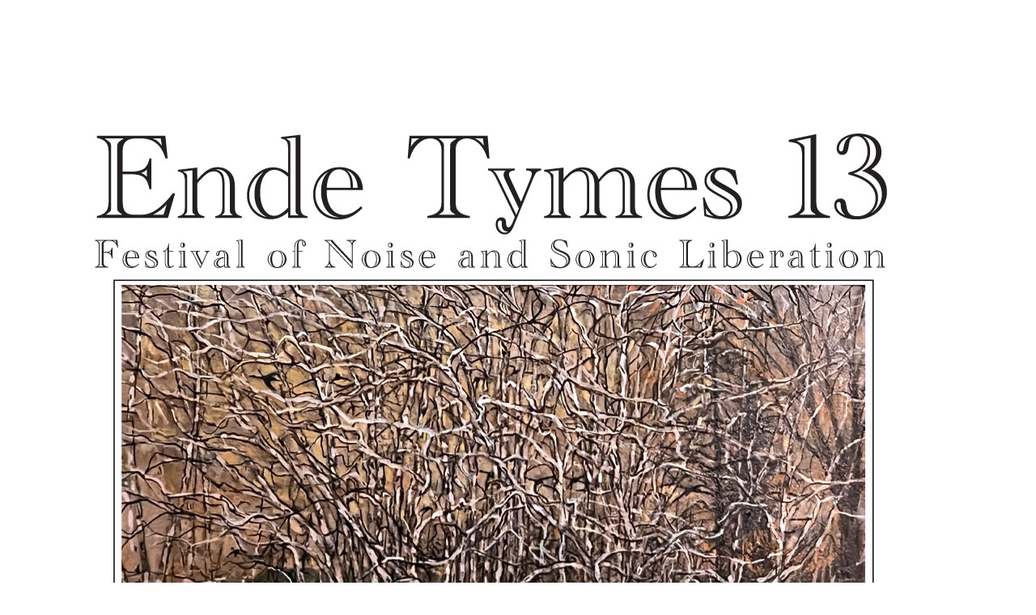

--- FILE ---
content_type: text/html
request_url: https://halfnormal.com/endetymes/2023-XIII/index.html
body_size: 17806
content:
<!DOCTYPE html PUBLIC "-//W3C//DTD XHTML 1.0 Transitional//EN" "http://www.w3.org/TR/xhtml1/DTD/xhtml1-transitional.dtd">
<html xmlns="http://www.w3.org/1999/xhtml">
<head>
<meta http-equiv="Content-Type" content="text/html; charset=UTF-8" />
<title>Ende Tymes 13 Festival of Noise and Sonic Liberation</title>
<style type="text/css">
body,td,th {
	font-size: large;
}
</style>

</head>

<body>

<p>&nbsp;</p>
<p>&nbsp;</p>
<img src="EndeTymes13-poster.jpg" width="1200" height="1600" alt=""/>
<p>&nbsp;</p>

<p>Ende Tymes 13 <br>Festival of Noise and Sonic Liberation</p>
	<p>27-29 April 2023<br>
		at Trans Pecos and First Unitarian Church of Brooklyn</p>
	
	<p>++++++++++</p>

<p>27-29 April <br />
      7pm doors 8pm music<br />
      Trans Pecos <br />
      915 Wyckoff, Ridgewood<br />
	$30 adv, $35 door, $100 weekend (4 events) - see below<br>
      co-produced with JHK</p>
    <p>
	  Alessandra Zerbinati<br>
      Andrea Pensado<br />
      Avola<br />
      Camp Rock<br />
      Centennial Gardens<br />
      Chuck Bettis<br />
      Crank Sturgeon<br />
	  Cryocene<br>
      Demon Face<br />
      Flesh Shuddering<br />
	  Flose<br>
      Harpy<br />
      HSFB<br />
      Humanbeast<br />
      JHK &amp; Neuter<br />
	  JoAnn McNeil<br>
      Kazumoto Endo<br />
      Kiwi Cube<br />
      Live Wire<br />
      Living Room<br />
      Matriarch<br />
      Noxious Aux<br />
	  Number of the Beast<br>
      Oozing Meat<br />
      Radiator Greys<br />
      Robert Fuchs<br />
      Scathing<br />
      Stinkmeat<br />
      Straight Panic<br />
	  The Shape of Minds to Come (John Duncan, Scot Jenerik, Schneider TM, Chandra Shulka)<br />
      YÜ//F<br />
	  Yvonne LeBien &amp; Lauren Tosswill<br>
      Zoologist<br />
    </p>
<p>+++++++++</p>
<p>29 April 2023 @ First Unitarian Church of Brooklyn<br>

119 Pierrepont St, Brooklyn Heights<br>

1pm doors, 2pm music<br>
$30 adv, $35 door, $100 weekend (4 events) - see below<br><br>

Raven Chacon “Voiceless Mass”<br>

with Alex Waterman, Jessica Pavone, Katie Porter, Leila Bordreuil, Luke Stewart, Laura Ortman, gabby fluke-mogul, Laura Cocks, Nava Dunkelman, Steven Long, Yuma Uesaka, Carlo Costa, Bob Bellerue<br><br>

Eternities (Katie Porter &amp; Bob Bellerue)<br><br>

gabby fluke-mogul &amp; Nava Dunkelman<br><br>

Chloe Alexandra Thompson
</p>
	<p>++++++++++</p>

all ages<BR><BR>
	
	
	<a href="schedule.html" target="_blank">SCHEDULE</a> - all times are approx, we will start on time
	
	
<p>TICKETS</p>
	
<p>$30 4/29 Raven Chacon "Voiceless Mass" at the first Unitarian Church of Brooklyn: <a href="https://withfriends.co/event/15732726/General_Admission" target="_blank">https://withfriends.co/event/15732726/General_Admission</a></p>
	
<p>$100 4/27-29 Weekend Pass (4 events!): <a href="https://withfriends.co/event/15732712/ende_tymes_13" target="_blank">https://withfriends.co/event/15732712/ende_tymes_13</a></p>
<p>Trans Pecos will handle individual night tickets for 4/27-29 evenings - link posted in due time</p>
<p>Members get in FREE - sign up now at <a href="https://withfriends.co/ende_tymes/join" target="_blank">WithFriends</a></p>
<br>
	
<p>while you are in NYC, check out the many other events going on at the super-awesome <a href="https://nyc-noise.com/" target="_blank">NYC-NOISE.com</a> - more comprehensive than the OG Village Voice, and run by the super awesome <a href="https://www.instagram.com/jessicarhallock/" target="_blank">@jessicarhallock</a></p><br><br>
	
	
<p>BIOS</p>
	
<p>Alessandra Zerbinati</p>
<p><img src="artists/alessandrazerbinati.jpg" width="857" height="1200" alt=""/></p>
<p>Alessandra Zerbinati, is an Italian performer and noise artist. Considered one of the most controversial and extreme figures on the Italian scene, her performances are one synthesis of theater, butoh dance, body marking and noise. The civil engagement jobs of her face themes such as abortion, domestic violence, self-harm, death and abandonment through a sound amplification system of the moving body and the use of bizarre instruments by her designed. Contracted muscles, creaking bones, torn skin, voice, blood, pee, vomit, vaginal fluid, saliva the tools that the artist uses to get straight to the conscience of the user by dusting off what remains of the empathy of each individual. In her years, alongside her, historical names such as Alessandro Cellai (Clock DVA and Pankow), Tomas Jarmir (ZU and Motorpsycho), Frank Falestra (producer of Marilyn Manson &amp; The Spooky Kids). Since 2014 she is part of the collective MUSICA DISPERSA: WOMEN IN EXPERIMENTAL, with which she brings her
performance across Europe. Since 2017 she has been at home at ART BASEL: the art week in MIAMI (FL), and at INTERNATIONAL NOISE
CONFERENCE in Miami: one of the longest-running and most important noise festivals in the world. Since November 2019 she has been in the Old Europa Cafè stables with a vinyl and a DVD sold out in a few months. In 2020 she flies to Paris: she is among the protagonists of the documentary film on noise "A QUI VEUT BIEN L'ENTENDRE "by French director Jerome Florenville. In the same year, following his participation in the LUFF (Lausanne Underground Film And Music Festival), the television channel ARTE: TV le
dedicates an entire interview to the TRACKS broadcast. <a href="https://www.instagram.com/alessandra_zerbinati/" target="_blank">https://www.instagram.com/alessandra_zerbinati/</a></p><br>
	
<p>Andrea Pensado</p>
<p><img src="artists/AndreaPensado.jpeg" width="1000" height="666" alt=""/></p>
<p>After rigorous academic studies as a composer, Andrea Pensado finds herself playing frequently at noise shows and improvising with the most aesthetically diverse musicians. This totally unexpected and joyful turn in her life took place very gradually. Nowadays, Pensado uses voice and electronics to make her music.  The approach to both, programming and performance is highly intuitive. The harsh cut up noise result, mixed with the strong emotional component of her music, generate a deeply personal sonic language which often gives rise to intense responses in the most varied audiences. 
Pensado performs extensively in the US and abroad. She also produces Sonorium, a series of experimental music based in Salem, MA. More info: <a href="http://www.andreapensado.com/" target="_blank">http://www.andreapensado.com</a><br />
</p><br>
	
<p>Avola</p>
<p><img src="artists/avola.jpeg" width="800" height="800" alt=""/></p>
<p>Veronica “Vern” Avola is a composer, multimedia artist, instructor and champion of friendship, born in Italy and based in Portland, Oregon. They founded EMS Records. Avola’s solo sound works uses deep electronic sounds to geomap the hidden layers that also come with a given “present moment”; from the guttural subterranean or the hallways of the earthly punk and DIY culture to consensual abduction and flight. Avola’s compositions hold space for these physical stretches that become emblems of safety when society faces a truth in zero control within a political predestination. In this process Avola brings an ability back to the listener to think and exist outside of man’s algorithm. Avola performs this work internationally and has released several albums on Sige Recordings, An Out Recordings, Accident Prone Records, and Nadine Records. Avola has other collaborative works with Daniel Menche (Bear Spray), Ian Gorman Weiland (Elrond), Vo Vo and Dead (Castlemaine, Australia). They also have a bi-weekly radio show on UK based Repeater Radio. <a href="https://verns.world/" target="_blank">https://verns.world/</a></p><br>
	
<p>Camp Rock</p>
<p><img src="artists/camprock.jpeg" width="720" height="1080" alt=""/></p>
<p>Kwami Winfield and Adonis S. from NYC</p><br>
	
<p>Centennial Gardens</p>
<p><img src="artists/centennialgardens.jpeg" width="900" height="520" alt=""/></p>
<p>King Vision Ultra and Dreamcrusher are Centennial Gardens. Thank you for listening. <a href="https://dreamcrusher.bandcamp.com/album/split" target="_blank">https://dreamcrusher.bandcamp.com/album/split</a></p><br>
	
<p>Chloe Alexandra Thompson</p>
<p><img src="artists/chloealexandrathompson.jpeg" width="1000" height="637" alt=""/></p>
<p>Chloe Alexandra Thompson is a Canadian sound artist based in Brooklyn, New York. Thompson is an interdisciplinary artist and musician composing works of sonic minimalism that envelope listeners into a state of equilibrium and fill rooms with discrete frequencies. Her work creates spatial sound art composed using audio programming software and acoustic instruments. Focused on live performance and spatial intervention, Thompson engineers multi-channel interplay of psychoacoustics, live-processed field recordings, and isolated frequencies to produce felt effects on the body. Fascinated by digital technology’s seemingly endless possibilities for sound experimentation, Thompson routinely collaborates with other artists to explore new avenues for acoustic and physical environments and experiences. <a href="https://www.chloealexandra.info/" target="_blank">https://www.chloealexandra.info/</a></p><br>
	
<p>Chuck Bettis</p>
<p><img src="artists/chuckbettis.jpeg" width="440" height="446" alt=""/></p>
<p>CHUCK BETTIS was raised in the fertile harDCore soil, nourished within Baltimore's enigmatic avant garde gatherings, and currently blossoming in New York's experimental music realms. His unique blend of electronics and throat has led him into various collaborations with great musicians from around the globe. He has performed live collaborations with John Zorn, Fred Frith, YoshimiO, Mephista and Afrirampo to name a few, recorded &amp; played live with; Ikue Mori, Nautical Almanac, Matmos, Berangere Maximin, Yellow Swans, Toshio Kajiwara, Jad Atoui, etc, plus a long history of punk bands he was in (most notably the experimental punk band Meta-matics as well as the enigmatic All Scars). Bettis has created soundtracks for short films by Motoko Fukuyama &amp; provided live music for the Move Move Collective dance performances. Chuck has also had residencies at The Stone (NYC), INA GRAM (Paris, France), Kurimanzutto Gallery (NYC), EMS (Stockholm, Sweden) and Harvestworks (NYC). Current working groups are; Snake Union with Dave Grant, Epic Proportions with Brandon Seabrook/Marika Hughes/Eivind Opsvik/Henry Fraser/Nava Dunkelman/Sam Ospovat/John McCowen and Chatterblip with Dafna Naphtali, as well as improvising, recording, or composing with an array of musicians from around the world. <a href="https://www.chuckbettis.com/" target="_blank">https://www.chuckbettis.com/</a></p><br>
	
<p>Crank Sturgeon</p>
<p><img src="artists/cranksturgeon.jpeg" width="533" height="800" alt=""/></p>
<p>Crank Sturgeon has been at it for over two decades and countless timezones. Whether he's directing an orchestra using cue cards, fingerprinting six hundred art patrons' middle fingers, or leading a midnight parade -- wearing thirty gallons of water in each pant leg -- these impositions create an intersection between comfort and calamity. It is this junction, the marriage of unlikeable strategies with cocksure optimism, that has become Crank Sturgeon's trademark <ø))~~~§< <a href="https://cranksturgeon.com/" target="_blank">https://cranksturgeon.com/</a></p><br>
	
<p>Cryocene</p>
	<p><img src="artists/cryocene.jpg" width="1000" height="531" alt=""/></p>
	<p>Stefan Aune &amp; Matt Boettke <a href="https://newforces.bandcamp.com/album/exclave" target="_blank">https://newforces.bandcamp.com/album/exclave</a></p><br>
	
<p>Demon Face</p>
<p><img src="artists/demonface.jpg" width="900" height="675" alt=""/></p>
<p>Demon Face is Angela Edwards (Sharkiface) and Alexandra Buschman-Roman (Las Sucias) from Oakland CA.  <a href="https://frequencymodulationradio.bandcamp.com/album/frequency-modulation-radio-iteration-3" target="_blank">https://frequencymodulationradio.bandcamp.com/album/frequency-modulation-radio-iteration-3</a></p><br>
	
<p>Eternities</p>
<p><img src="artists/eternities.jpg" width="1000" height="802" alt=""/></p>
<p>Eternities is a collaboration between bass clarinetist Katie Porter (Utah) and sound artist Bob Bellerue (NYC).  Their work is inspired by deep presence, resonant feedback, melodic drone, and overtone magic, in the fluid realm between intention and indeterminacy. Photo by Robert Mizaki<br>

//Katie Porter is a clarinetist and curator specializing in experimental music. Passionate about fostering musical communities, she co-founded Listen/Space in Brooklyn, the Listen/Space Commissions in the mountains of Utah, and the biennial VU Symposium for experimental, electronic and improvised music.  Devoted to collaboration, Katie's current projects include, Red Desert Ensemble with percussionist/composer Devin Maxwell, Quartet or Two Duos with James Ilgenfritz, Lucie Vítková, and Teerapat Parnmonkol in NYC, Phase to Phase a bass clarinet duo with Lucio Capece in Berlin, Malosma a bass clarinet and bass flute duo with Christine Tavolacci in LA, and Eternities with the noise artist Bob Bellerue in NYC.  She has premiered works by Sarah Hennies, Teodora Stepančić, Andre Cormier, Daniel Goode, John Luther Adams, Yvette Janine Jackson, Manuela Meier, Michael Pisaro, Jurg Frey, Laura Cetilia, Brian Harnetty, Phill Niblock, Carolyn Chen, Patricia Alessandrini, Nomi Epstein, Quentin Tolimieri and Christian Wolff, among many others.  She can be heard on the labels Another Timbre (UK), Gravity Wave / Erstwhile (US), Edition Wandelweiser (DE), FTARRI (Japan), Infrequent Seams (US), Karl Records (DE), and Editions Verde (US).  Katie is working to record a giant multi-year project for solo clarinet in Nancy Holt's land artwork, Sun Tunnels, in the remote Utah desert.  <a href="http://www.fromkp.com" target="_blank">http://www.fromkp.com</a><br>

//Bob Bellerue is a sound artist, experimental musician, sound/video curator, and creative technician based in Ridgewood NY. Over the last 30+ years he has been involved in creating and presenting a wide range of sonic activities – noise, sound art, experimental music, junk metal percussion, Balinese gamelan, soundtracks for dance/ theater/ video/ performance art, and sound / video installations. Bob’s sound work is focused on multidimensional feedback systems, using amplified instruments, objects, recordings, and spaces, in combination with electronics and software written in the Supercollider audio synthesis programming language. Bob's work has been presented by The Kitchen, Issue Project Room, Roulette Intermedium, MOMA/PS1, Pioneer Works, Experimental Intermedia, Cafe Oto, Fylkingen, EMS, High Zero Festival, the Yogyakarta Gamelan Festival, Centre de Cultura Contemporanea de Barcelona, LUFF Festival, Akouphene Festival, Sonic Circuits Festival, CEAIT Festival, Cave12, Diapason Sound Gallery, Boulder Museum of Contemporary Art, Oberlin College, the Art Institute of Chicago, Stanford University, NYU, UCSD, and UCLA. Bob’s discography includes dozens of releases on Elevator Bath Records, iDeal Recordings, Banned Productions, Fabrica, P-Tapes, RRR Records, Love Earth Music, Prison Tatt Records, Los Discos Enfantasmes, Zelphabet, Peyote Tapes, No Rent Records, and his own Anarchymoon Recordings and Sleepy Hollow Editions. He curates and produces the annual Ende Tymes Festival, and is the Technical Director for Pioneer Works and the Cultural Services of the French Embassy.  <a href="http://bobbellerue.net" target="_blank">http://bobbellerue.net</a></p><br>
	
<p>Flesh Shuddering</p>
<p><img src="artists/fleshshuddering.jpeg" width="801" height="1000" alt=""/></p>
<p>Flesh Shuddering is an up and coming psychedelic cut up harsh noise project by Cruel Symphonies label owner Caleb Crittenden and his rotating cast of characters including Piper Markowski (Amphette) and Andrew Morgan (Ambush). Flesh Shuddering utilizes a unique blend of influences ranging from early musique concrète tape experiments to more modern sonic manipulators such as Negitivland. Flesh Shuddering’s music has been described by Weston Czerkes (Form Hunter, Magnetic Coroner) as “a stereo buffet of audio contrast: piercing highs, crushing lows, effected field recordings, crunching tape loops, broken electronics, and electronics used for breaking. Amidst the chaos there are some ambient tones and breathy gasps that provide some unsettling grounding.” <a href="https://cruelsymphonies.bandcamp.com/album/heroin-hooked-hound" target="_blank">https://cruelsymphonies.bandcamp.com/album/heroin-hooked-hound</a></p><br>
	
<p>Flose</p>
<p><img src="artists/flose.jpeg" width="750" height="1000" alt=""/></p>
<p>Started in 2017, Flose is the main performance alias of improviser and composer Charles Chatman. Using noise as a bedrock/possibility space, Flose works to extract the complex sonic and affective capacity of nonstandard musical devices and techniques (toy keyboards, prepared lap harp, electric toothbrushes, etc). Flose pieces act as collision points for the sound worlds of noise and non-idiomatic improvisation, postwar concert music, drone, avant-folk, ambient, and extreme metal, highlighting points of resonance and contrast with each other and Chatman’s demure setup. From their intersection and breakdown, an electroacoustic gothic aesthetic emerges, foregrounded in textural curiosity, immersive melancholy, and surprise. <a href="https://flosemusic.bandcamp.com/" target="_blank">https://flosemusic.bandcamp.com/</a></p><br>
	
<p>gabby fluke-mogul and Nava Dunkelman</p>
<img src="artists/gabbynava.jpg" width="1000" height="667" alt=""/>
<p>gabby fluke-mogul is a New York based violinist, improviser, composer, &amp; educator. fluke-mogul exists within the threads of improvisation, free jazz, noise, &amp; experimental music. Their playing has been described as “embodied, visceral, &amp; virtuosic" &amp; "the most striking sound in improvised music in years..." gabby is humbled to have collaborated with Nava Dunkelman, Joanna Mattrey, Ava Mendoza, Fred Frith, Luke Stewart, Zeena Parkins, Tcheser Holmes, Mara Rosenbloom &amp; Pauline Oliveros among many other musicians, poets, dancers, &amp; visual artists. fluke-mogul was a 2021/2022 Roulette Intermedium Commissioned Artist. gfm holds a MFA in Music Performance &amp; Literature from Mills College, a BA in Music &amp; Early Childhood Education from Hampshire College, &amp; a Deep Listening certificate from The Center for Deep Listening at Rensselaer. <a href="https://www.flukemogul.com/" target="_blank">https://www.flukemogul.com/</a><br>
//Nava Dunkelman is a percussionist and improviser based in Brooklyn, NY. Born in Tokyo, Japan and raised in a multi-cultural environment by an American father and Indonesian mother. Her musical approach is innovative and dynamic, combining virtuosity and intuition. Meticulous in an intrinsic way, she uses her distinctive sound palette to explore and give life to a vast spectrum of musical possibilities. Nava's current projects are electro-percussion experimental noise duo IMA with Amma Ateria, and percussion duo NOMON with her sister Shayna Dunkelman. She also has performed and collaborated with Fred Frith, John Zorn, William Winant, Ikue Mori, Brandon Seabrook, Angélica Negrón, Pauchi Sasaki, and gabby fluke-mogul and many others. She has performed classical and contemporary pieces with the William Winant Percussion Group, Joan Jeanrenaud, San Francisco Girls Chorus, San Francisco Contemporary Music Players and others. Nava studied percussion under Eugene Novotney at Humboldt State University before attending Mills College, where she studied with William Winant, Fred Frith, Maggi Payne, and Zeena Parkins. <a href="https://www.navadunkelman.com/" target="_blank">https://www.navadunkelman.com/</a></p>
<p>photo by Jessica Hallock</p><br>
	
<p>Harpy</p>
<p><img src="artists/harpy.jpg" width="1000" height="501" alt=""/></p>
<p>Harpy is the collaboration of cult musical/performance artists Gyna Bootleg (Tinsel Teeth, Sire, Vomitatrix) and Pippi Zornoza (RECTRIX, Bonedust, Vvltvre, Worms in Women and Cattle), who have been pushing at the boundaries of the underground for nearly a quarter of a century. Harpy lends their atmospheric sonic musings and manic vocals to a multi-layered aggression that is both deeply haunted and utterly relentless. The shriek of this mythological creature as it rips your bowels in order to tell your fortune. The manic psychological space of one becoming unhinged. photo credit: Left, Julissa Matheny @r4cc00nluvr, Right, Angie Willcutt @Angiewillcutt <a href="https://harpyprovidence.bandcamp.com/" target="_blank">https://harpyprovidence.bandcamp.com/</a></p><br>
	
<p>HSFB</p>
<p><img src="artists/HSFB.jpeg" width="720" height="960" alt=""/></p>
<p>HSFB is the solo performance and recording project of Max Hamel, an electronic and acoustic luthier. <a href="https://hsfb.bandcamp.com/" target="_blank">https://hsfb.bandcamp.com/</a></p><br>
	
<p>Humanbeast</p>
<p><img src="artists/humanbeast.jpeg" width="900" height="703" alt=""/></p>
<p>The artist duo V Manuscript and Maralie [VALISE], have collaborated since 1996 (as Humanbeast since 2006) using ritual performance, music, photography, video, noise, installation, text, bondage. The sticky web of tension connects our protagonists and these varied medium through wet and softwares, Humanbeast has published recordings on Load Records and Gross Domestic Product.<br>

"Humanbeast is the subversive, performance-art-cum-electrified-noise-bass-music performed by duo Maralie (Valise) and Eli V. Manuscript. Humanbeast's performances are marked by high-intensity, challenging performance, employing ritualistic practices and marrying challenging, symbolic gesture with throbbing walls of white noise, analog synthesis, the primeval wail of human voice and the cold, distant utterings of computer speech"
-Shawn Greenlee<br>

<a href="https://humanbeast.bandcamp.com/" target="_blank">https://humanbeast.bandcamp.com/</a></p><br>
	
<p>JHK &amp; Neuter</p>
<p><img src="artists/JHKNeuter.jpeg" width="900" height="730" alt=""/></p>
<p>Mgmt says: don't miss it - Ende Tymes core audio engineers/sonic enablers fuse extreme aesthetic brilliance to destroy your PA and mind</p><br>
	
<p>JoAnn McNeil</p>
<p><img src="artists/joannmcneil.jpeg" width="751" height="1000" alt=""/></p>
<p>JoAnn McNeil :: Sonically materializing pulsating colors <a href="http://joannmcneil.com" target="_blank">http://joannmcneil.com</a></p><br>
	
<p>Kazumoto Endo</p>
<p><img src="artists/kazumotoendo.jpeg" width="828" height="1000" alt=""/></p>
<p>Since the mid-'90s, Japanese noise artist Kazumoto Endo has released albums and EPs under his own name and the alias Killer Bug on noise labels in several countries. Growing up in the '80s, Endo listened to British bands like the Cure and the Smiths, then got turned on to groups such as Pussy Galore and Big Black, and began attending live performances by influential noise bands including Hanatarash and Hijokaidan. Endo was, however, unimpressed with how noise music came across on recordings. He wanted to learn to play something different and so took traditional Bolivian music classes. It was during this time that Endo purchased the first noise record he was impressed by: Merzbow's Cloud Cock 00 Ground. Endo began buying equipment and making noise around 1990, in addition to continuing his Bolivian music classes. Endo began recording in 1994 under the name Killer Bug, with his first 7" released on Sweden's Releasing Eskimo label. He performed and recorded as Killer Bug for a couple of years, but eventually dropped the alias. Although he most often performs in Tokyo, Endo has also performed in the U.S., on tour in late 1995 and early 1997. Under his two recording names, Kazumoto Endo has releases on many noise labels from around the world, including Releasing Eskimo (Sweden), Self Abuse, RRR, Pinch-a-Loaf (U.S.), Alien8 Recordings (Canada), and Freak Animal (Finland).</p><br>
	
<p>Kiwi Cube</p>
<p><img src="artists/kiwicube.jpeg" width="720" height="922" alt=""/></p>
<p>Harsh Noise meltdowns from the socially inept, brutally cringe duo of Tampa’s Emmy Lou (Slime Queen Bingo/Elsie Shiro) &amp; Hollywood’s Johnny Cash (Sunk Cost/BRR). A barrage of chopped up noise and abrasive pedal gunk by two of the most emotional babies in the Noise scene. <a href="https://youtu.be/3zWGmnTyiLY" target="_blank">https://youtu.be/3zWGmnTyiLY</a></p><BR>
	
<p>Live Wire</p>
<p><img src="artists/livewire.jpg" width="800" height="927" alt=""/></p>
<p>LIVE WIRE is the collaborative duo of Wyatt and Laurie Howland (Skin Graft &amp; Yohimbe).  The couple share a combined noise career spanning 43 years (Wyatt, 1996 and Laurie, 2007).  They run a small noise label (EVIDENCE TAPES) and look forward to playing Ende Tymes 13 as gigs have become a very rare thing for either artist while they raise their family in Cleveland, Ohio.<a href="https://evidencetapes.bandcamp.com/" target="_blank">https://evidencetapes.bandcamp.com/</a></p><br>
	
<p>Living Room</p>
<p><img src="artists/livingroom.jpeg" width="800" height="792" alt=""/></p>
<p>Matthew Reis' (developer/disposal unit) noisecore group out of Dayton Ohio, living room. Free grind cut up <s>obnoxiousness</s> sublime delights. <a href="https://livingroomgentlemansclub.bandcamp.com/" target="_blank">https://livingroomgentlemansclub.bandcamp.com/</a></p><br>
	
<p>Matriarch</p>
<p><img src="artists/matriarch.JPG" width="720" height="1080" alt=""/></p>
<p>Matriarch is the alias of Julia Spotts, an artist that has quickly risen to a prominent position in the venerable Western Massachusetts noise scene. Matriarch evokes the tense, fraying electronics of artists like Joe Colley or Francisco Meirino, adding layers of intuitive menace cultivated in the crumbling basements and sheds of the New England underground. Simultaneously refined, grim, and hedonistic, sound art shrouded in a fog of smoke and sweat. Photo by Mike Videopunk
<a href="https://newforces.bandcamp.com/album/jeffersonville" target="_blank">https://newforces.bandcamp.com/album/jeffersonville</a></p><br>
	
<p>Noxious Aux</p>
<p><img src="artists/NoxiousAux.jpg" width="853" height="563" alt=""/></p>
<p>Noxious Aux is a goregrind/noisecore band composed of Robert Brantley III (Human Fluid Rot) and Todd Novosad (Novasak). With influence from harsh noise and grindcore they use improvisation and heavy effects use to create a wall of noise and chaos. <a href="https://noxiousaux.bandcamp.com/" target="_blank">https://noxiousaux.bandcamp.com/</a></p><br>
	
<p>Number of the Beast</p>
<p><img src="artists/numberofthebeast.jpg" width="500" height="437" alt=""/></p>
<p>Number of the Beast is Justin Lakes and Kyle Flanagan.  <a href="https://www.youtube.com/watch?v=e3Y3FXcrOgA" target="_blank">https://www.youtube.com/watch?v=e3Y3FXcrOgA</a>
</p><br>
	
<p>Oozing Meat</p>
<p><img src="artists/OozingMeat.jpg" width="900" height="900" alt=""/></p>
<p>OOZING MEAT formed in 2015 in Richmond, VA after ripping off their name from an episode of Married With Children. They are Jason Hodges (Suppression, Brown Piss) on drums, vocals, and electronics and Eric Tomillon (Fake Object) on vocals, electronics, and some drums. Taking cues from 1990s noisecore acts such as Sore Throat, Deche-Charge, 7MON, early Meat Shits, etc., Oozing Meat play hundreds of tracks while adding elements of harsh noise, synth loops, 80s horror samples, and industrial trash. The duo have released numerous cassettes on labels like Dead Gods, Hostile 1 Tapes, Fusty Cunt, Chaotic Noise, and Table Scraps with vinyl releases on the near horizon, totaling in thousands of tracks. <a href="https://chaoticnoiseproductions.bandcamp.com/album/oozing-meat-intercontinental-graveyard" target="_blank">https://chaoticnoiseproductions.bandcamp.com/album/oozing-meat-intercontinental-graveyard</a></p><br>
	
<p>Radiator Greys</p>
<p><img src="artists/radiatorgreys.jpeg" width="640" height="960" alt=""/></p>
<p>Radiator Greys is the alias of St. Louis-based noise artist Josh Levi. Through the use of samples, tape loops, overblown mixers, and a variety of contact mic’d objects, Levi assembles a melange of damaged and melancholic soundscapes that mirrors the 21st century world around us. Performing in the noise world since 2004, Levi has toured and performed extensively in the Midwest and East Coast. Whether it’s employing swelling synth pads, no input mixer, or literally pulling magnetic tape from a deck, each set jumps from one sonic palette to the next - always remaining rooted in a cinematic sonic detritus that endlessly tumbles in on itself. <a href="https://www.joshlevi.net/radiator-greys" target="_blank">https://www.joshlevi.net/radiator-greys</a></p><br>
	
<p>Raven Chacon</p>
<p><img src="artists/RavenChacon.jpg" width="667" height="1000" alt=""/></p>
<p>Raven Chacon is a composer, performer, and artist based in Hudson Valley, NY and Albuquerque, NM. His noise and improvisation projects include the trio KILT with Bob Bellerue and Sandor Finta (since 2004), Mesa Ritual with William Fowler Collins (since 2007), Endlings with John Dieterich (since 2010), a trio with Tatsuya Nakatani and Carlos Santistevan, and an ongoing duo with Laura Ortman. He was a member of the art collective Postcommodity from 2009-2018 and is the founder and conductor of the Death Convention Singers ensemble. Since 2000, has released recordings from Southwest experimental musicians on his Sicksicksick Distro label. In 2022, he was awarded the Pulitzer Prize in Music for his composition Voiceless Mass. Photo by Wild Don Lewis <a href="http://spiderwebsinthesky.com/" target="_blank">http://spiderwebsinthesky.com/</a></p><br>
	
<p>Robert Fuchs</p>
<p><img src="artists/robertfuchs.jpeg" width="900" height="590" alt=""/></p>
<p>Dean Fazzino is Robert Fuchs living and working in Massachusetts. <a href="https://robert-c-fuchs.tumblr.com/" target="_blank">https://robert-c-fuchs.tumblr.com/</a></p><br>

<p>Scathing</p>
<p><img src="artists/scathing.jpg" width="1000" height="1000" alt=""/></p>
<p>Scathing is a harsh noise project by Kenny Brieger from Austin Texas, active since 2016.  <a href="https://soundcloud.com/bone-orchard-1" target="_blank">https://soundcloud.com/bone-orchard-1</a></p><br>

<p>Stinkmeat</p>
<p><img src="artists/stinkmeat.jpeg" width="800" height="595" alt=""/></p>
<p>Seven Caso // Scab Addict/Coagulative Necrosis/and more // He/him <a href="https://www.instagram.com/operation_pastacore/" target="_blank">https://www.instagram.com/operation_pastacore/</a></p><br>
	
<p>Straight Panic</p>
<p><img src="artists/straightpanic.jpg" width="1000" height="1000" alt=""/></p>
<p>STRAIGHT PANIC is an expression of Queer rage and resistance in the face of co-optation and respectability. Power Electronics for power bottoms. Currently based in Providence, RI. <a href="http://straightpanic.bandcamp.com" target="_blank">http://straightpanic.bandcamp.com</a> Photo by @Infinexhuma</p><br>

		
<p>The Shape of Minds to Come :: John Duncan, Schneider TM, Scot Jenerik, Chandra Shukla</p>

<p><img src="artists/johnduncan.jpeg" width="728" height="1000" alt=""/></p>
	
<p>John Duncan (Wichita, Kansas 1953) is a pioneer of performance art, installations, video and experimental audio who has lived and worked in Los Angeles, Tokyo, Amsterdam and northern Italy. Duncan's solo exhibitions, events and installations have been held at Cirkulacija2 Ljubljana, Narkissos Gallery Bologna, Nicodim Gallery Los Angeles and Galerie Nicodim Bucharest, Immerson 7 and Mutek in Montreal, ZKM in Karlsruhe, Gallery Mario Mazzoli, Peninsula Dotland, Mindpirates, Liebig12 and NK in Berlin, The Hermann Nitsch Museum in Austria, Fylkingen, Färgfabriken and Gallery Niklas Belenius in Stockholm, at Performa 09, Gallery Michele Maccarone and PS1 in New York, Rod Bianco Gallery in Oslo, The Institute of Contemporary Art (ICA) in Boston, the NoorlandsOperan in Umeå, Instants Chavires and l'Echangeur in Paris, Le Lieu Unique (with Giuliana Stefani, Leif Elggren and Carl Michael von Hausswolff) and Cable# in Nantes, The Lausanne Underground Film Festival (solo and with Bryan Lewis Saunders), Fondazione Antonio Ratti in Como, Palazzo Appiani for PX2 in Piombino, the IPCA Ecomuseum (with Valerio Tricoli) for Eco e Narciso in the province of Turin, Teatro Piccolo Jovinelli in Rome, AngelicA (with Coro Arcanto and directing Ensemble Phoenix Basel), Raum (solo and with Ursula Scherrer) and Netmage 07 (with Leif Elggren) in Bologna, MainOFF in Palermo, Gallery Enrico Fornello (with CM von Hausswolff) in Prato, Cut and Splice (with CM von Hausswolff), [no signal], Beaconsfield (with LAFMS) and The Church of St. Giles Cripplegate (with Alfredo Costa Monteiro) in London, The Getty Center, Black Box, The Box, MOCA and KPFK in Los Angeles, ORF Kunstradio and MAK in Vienna, Ars Electronica in Linz, CCA in Kitakyushu, and the 2nd Gothenburg Biennial. He has performed with and directed Ensemble Phoenix (in Basel and Bern, as well as for the AngelicA Festival in Bologna), Musica Nova in Tel Aviv, Zeitkratzer in Berlin. <a href="http://www.johnduncan.org" target="_blank">http://www.johnduncan.org</a>
</p>
	<p><img src="artists/dirkdresselhaus.jpg" width="1000" height="665" alt=""/></p>
<p>Schneider TM is a multidimensional music project, which oscillates extensively between adventurous electronic pop-music and experimental, sometimes improvised freeform music, while occasionally bringing these and other opposing elements together. Since the late 80's, Schneider TM has been active in different musical fields. From 1989 until 1997 he played and sang in adventurous independent rock &amp; pop bands like Hip Young Things and Locust Fudge (both on Glitterhouse Records) before he became more active in electronic music around 1996. Schneider TM is responsible for a couple of experimental electro-freak-pop albums (on City Slang / Mute) including underground-hits like 'Reality Check', 'Frogtoise' and a cover version of a song by The Smiths called 'The Light 3000', a collaboration with Kptmichigan that was hugely acclaimed by the alternative media like John Peel, The Wire etc.. 
Schneider TM has been credited as one of the main innovators of a music genre called Indietronic or Indietronica. Since 1997 Schneider TM performed a couple of hundreds live concerts around the globe including renowned international festivals like CTM (Berlin), Sonar Festival / Sonar Sound (Barcelona, Rome, Tokyo), Mutek (Montreal, Mexico City), Arty Farty (Lyon), Pukkelpop (Hasselt), Hultsfred Festival (Hults- fred), Kilbi Festival (Bad Bonn), Frieze Art Fair / Frieze Music (London), Phonem Festival (Istanbul), Nu- mero Festival (Lisboa), Les Siestes électroniques festival (Toulouse), Melt Festival (Gräfenhainichen), Midi Festival (Hyéres), Motomix Festival (Sao Paolo), Todaysart Festival (Den Haag), Dark Mofo (Hobart) and others. <a href="http://www.schneidertm.net" target="_blank">http://www.schneidertm.net</a> 
</p>
	
<p><img src="artists/scotjenerik.jpeg" width="750" height="1000" alt=""/></p>
<p>Scot Jenerik (born 1964) is a multidisciplinary artist/instrumentalist, instrument builder, composer and sound engineer.  He has performed, lectured and distributed works extensively in the United States, Europe and Japan for over 30 years.  He is co-owner of Mobilization Records; has an MFA from the San Francisco Art Institute; founded 23five Incorporated (the first non-profit arts organization in the US, dedicated specifically to the development and increased awareness of sound works in the public arena); and co-hosted the No Other Radio Network on KPFA.  Mr. Jenerik's explosive performances, incorporating hand built instruments of metal and fire, are infamous both around his home of San Francisco/Portland and throughout the world. Combining elements of Kodo drumming, drone and noise, Jenerik transfers the intensity of physical performance into a throbbing soundscape of rhythms, drones and direct elemental contact.  His most recent performances are exploring harmonies and harmonics through the non traditional use of traditional instruments from Turkey and India. Mr. Jenerik’s recent recorded work has been the abstract, non-representational dark ambient project AUME (with Chrome and ex F-Space drummer Aleph Omega).  All releases have a hand sculpted physical container which is integral to the work.  An example of this is his solo release of an album made from cement that is playable on a turntable and is housed in a handcrafted hardwood box.  In addition, his experimental short films have been shown in film festivals internationally.  As of October 2019, he has rebooted F-Space (with Ethan Port of Savage Republic). <a href="https://scotjenerik.bandcamp.com" target="_blank">https://scotjenerik.bandcamp.com</a></p>
	
	<p><img src="artists/chandrashukla.png" width="642" height="640" alt=""/></p>
	<p>Chandra Shukla (born Vivek Chandra Shukla 1975 Alameda, California) is an experimental/avant-garde musician interested in audio, video, live performances, graphic design and runs the independent record label Erototox Decodings. His history stems from learning Indian Classical Music by learning tabla from the likes of Pandit Swapan Chaudhuri and sitar from Pandit Habib Khan. At the age of 17, Chandra Shukla met Genesis P-Orridge and for the next 4 years would be involved with joining Psychic TV and h/er for their live performances sometimes in the Bay Area and other times abroad. In 1998, joining P-Orridge’s first incarnation of Thee Majesty on stage in Stockholm Sweden, with Bachir and Mustafa Attar of The Master Musicians of Jajouka playing eps samplers and his Indian classical music. Though offering his skills to other projects such as Scribble Seven (Steven Stapleton’s ‪Nurse With Wound‬ live project) and joining ‪Hans-Joachim Roedelius‬ on three tours, and more recently die Angel (Ilpo Väisänen of ‪Pan Sonic‬ and Dirk Dresselhaus of Schneider TM) and recording with CM Von Hausswolff. He's been part of an array of numerous side-projects while lending his skills as a contributor as a graphic artist as well. Xambuca is his main, sometimes instrumental and electro-acoustic experimental but more often non-categorizable music project, and one that has shared the stage with many guests including a rotating cast of characters with audio/visual elements both live and exhibited. The sounds are emitted from synths, guitar, samplers, sitar and vocals. Chandra Shukla once a resident of the San Francisco Bay Area and Brooklyn/New York City now resides in Asheville, NC. <a href="http://xambuca.com/" target="_blank">http://xambuca.com/</a>
</p>

<BR>
		
		
<p>YÜ//F</p>
<p><img src="artists/yuf.jpeg" width="557" height="838" alt=""/></p>
<p>Outsider electronics from the post industrial forest. Broken music assembled by life long Rhode Island resident Jackson Kneath. Photo by Tim Johnson @horribleflesheater <a href="http://jacksonkneath.com" target="_blank">http://jacksonkneath.com</a></p><BR>
	
<p>Yvonne LeBien &amp; Lauren Tosswill</p>
<p><img src="artists/yvonnelebien.jpeg" width="750" height="929" alt=""/></p>
<p>Yvonne LeBien is a trans poet and performer living in Queens, NY. Her music can be found at <a href="http://yvonnelebien.bandcamp.com" target="_blank">yvonnelebien.bandcamp.com</a></p>

<p><img src="artists/laurentosswill.jpeg" width="800" height="450" alt=""/></p>
<p>Lauren Tosswill is an experimental performer and sound artist working with voice, sound, and movement to explore improvisation and vulnerability. Her work explores language as a means to complicate and undermine comprehension, construct absurdity, and engage in live, relational exchange with collaborators and the audience. https://laurentosswill.tumblr.com/</p><br>
	
<p>Zoologist</p>
<p><img src="artists/Zoologist.jpg" width="1000" height="636" alt=""/></p>
<p>Zoologist is a collaboration between Todd Novosad (Novasak) and John Gross (Page 27) who have been active in the noise community since the mid 1990s. Currently Zoologist is 17 years old with roots in Denver CO and St Petersburg FL. They make electronic noise and ambient sound spaces using minimal instrumentation and equipment. All recordings are live and improvised. <a href="https://zoologist27.bandcamp.com" target="_blank">https://zoologist27.bandcamp.com</a></p><BR><BR>

<p>Ende Tymes social media links: </p>
	<P>Ende Tymes YouTube channel: <a href="https://www.youtube.com/EndeTymes" target="_blank">https://www.youtube.com/EndeTymes</a></P>
	<p>FakeBook: <a href="https://www.facebook.com/EndeTymesFestival/" target="_blank">https://www.facebook.com/EndeTymesFestival/</a></p>
<p>InstaGrump: <a href="https://www.instagram.com/endetymes/" target="_blank">https://www.instagram.com/endetymes/</a></p>
<p>Twatter: <a href="https://twitter.com/endetymes" target="_blank">https://twitter.com/endetymes</a></p>
<p><a href="../press/index.html">Ende Tymes PRESS</a></p>
<p>&nbsp;</p>

please donate to Ende Tymes! thank you for your support!!!<br><a href="https://paypal.me/endetymes/100" target="_blank">https://paypal.me/endetymes/100</a><br><br>
	
	
<p>&nbsp;</p>
<p>STAY IN THE LOOP: </p>
<p><!-- Begin Mailchimp Signup Form -->
  <link href="//cdn-images.mailchimp.com/embedcode/classic-10_7.css" rel="stylesheet" type="text/css">
  <style type="text/css">
	#mc_embed_signup{background:#fff; clear:left; font:14px Helvetica,Arial,sans-serif; }
	/* Add your own Mailchimp form style overrides in your site stylesheet or in this style block.
	   We recommend moving this block and the preceding CSS link to the HEAD of your HTML file. */
</style>
<div id="mc_embed_signup">
<form action="https://halfnormal.us7.list-manage.com/subscribe/post?u=ee701fe324104b009738db72e&amp;id=8b7d292d43" method="post" id="mc-embedded-subscribe-form" name="mc-embedded-subscribe-form" class="validate" target="_blank" novalidate>
    <div id="mc_embed_signup_scroll">
	<h2>Subscribe to Ende Tymes Festival</h2>
<div class="mc-field-group">
  <label for="mce-EMAIL">Email Address </label>
	<input type="email" value="" name="EMAIL" class="required email" id="mce-EMAIL">
</div>
	<div id="mce-responses" class="clear">
		<div class="response" id="mce-error-response" style="display:none"></div>
		<div class="response" id="mce-success-response" style="display:none"></div>
	</div>    <!-- real people should not fill this in and expect good things - do not remove this or risk form bot signups-->
    <div style="position: absolute; left: -5000px;" aria-hidden="true"><input type="text" name="b_ee701fe324104b009738db72e_8b7d292d43" tabindex="-1" value=""></div>
    <div class="clear"><input type="submit" value="Subscribe" name="subscribe" id="mc-embedded-subscribe" class="button"></div>
    </div>
</form>
</div>
<p>
  <script type='text/javascript' src='//s3.amazonaws.com/downloads.mailchimp.com/js/mc-validate.js'></script>
  <script type='text/javascript'>(function($) {window.fnames = new Array(); window.ftypes = new Array();fnames[0]='EMAIL';ftypes[0]='email';fnames[1]='FNAME';ftypes[1]='text';fnames[2]='LNAME';ftypes[2]='text';}(jQuery));var $mcj = jQuery.noConflict(true);</script>

			
<script type="text/javascript">
function MM_jumpMenu(targ,selObj,restore){ //v3.0
  eval(targ+".location='"+selObj.options[selObj.selectedIndex].value+"'");
  if (restore) selObj.selectedIndex=0;
}
</script>
	
<form name="form" id="form">
		
    <select name="jumpMenu" id="jumpMenu" onchange="MM_jumpMenu('parent',this,0)">
      <option value="../index.html">Archival Links</option>
      <option value="../2025-XV/index.html">Ende Tymes 15</option>
      <option value="../2024-XIV/index.html">Ende Tymes 14</option>
      <option value="../2023-XIII/index.html">Ende Tymes 13</option>
      <option value="../2022-XII/index.html">Ende Tymes 12</option>
      <option value="../2021-XIv2/index.html">Ende Tymes 11v2</option>
      <option value="../2020-XI/index.html">Ende Tymes 11 CANCELLED</option>
      <option value="../2019-X/index.html">Ende Tymes 10</option>
      <option value="../2018-IX/index.html">Ende Tymes 9</option>
      <option value="../2017-VIII/index.html">Ende Tymes 8</option>
		<option value="../2017/index.html">Ende Tymes 7</option>
		<option value="../2016/index.html">Ende Tymes 6</option>
		<option value="../2015/index.html">Ende Tymes 5</option>
		<option value="../2014/index.html">Ende Tymes 4</option>
		<option value="../2013/index.html">Ende Tymes 3</option>
		<option value="../2012/index.html">Ende Tymes 2</option>
		<option value="../2011/index.html">Ende Tymes</option>
    </select>
  </p>	
</form>

<p>&nbsp;</p>
</body>
</html>
